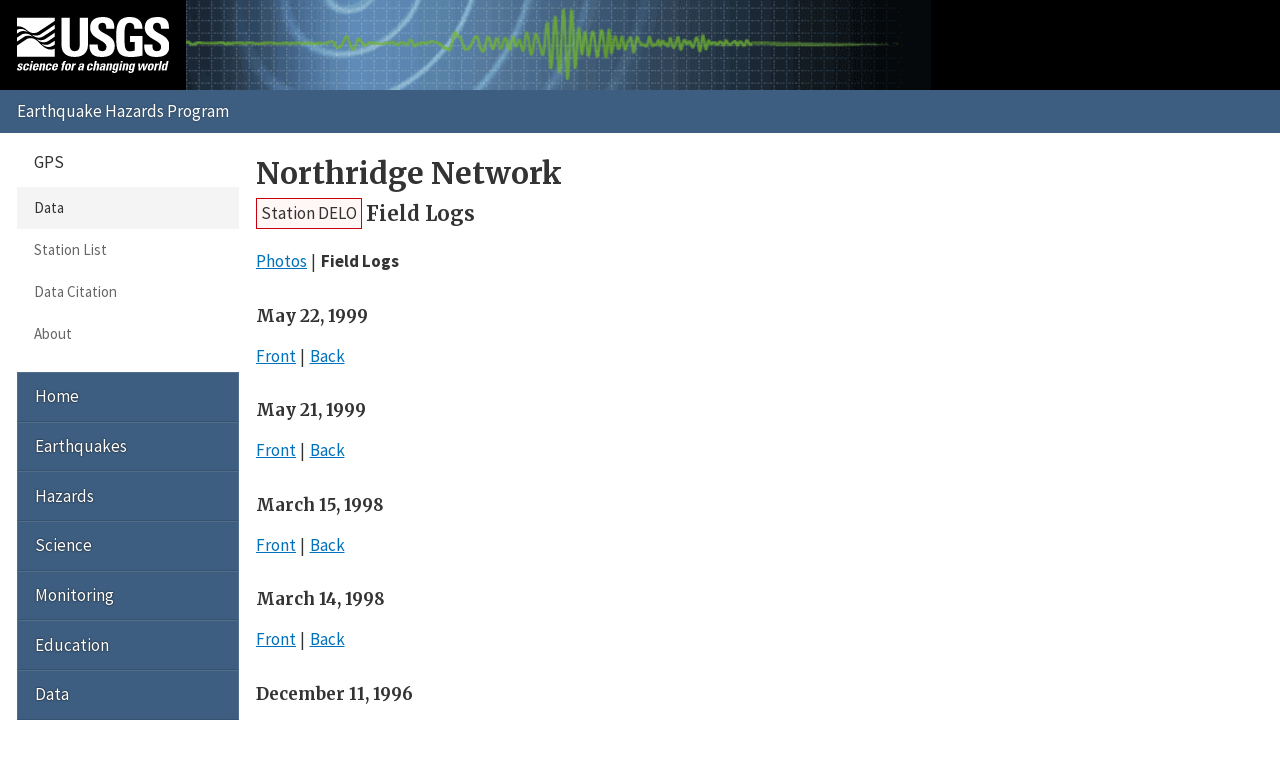

--- FILE ---
content_type: text/html; charset=UTF-8
request_url: https://earthquake.usgs.gov/monitoring/gps/Northridge/delo/logs
body_size: 2285
content:
<!DOCTYPE html>
<html lang="en">
<head>
  <title>Station DELO Field Logs | Northridge Network</title>
  <meta charset="utf-8"/>
  <meta name="viewport" content="width=device-width, initial-scale=1"/>
  <link rel="stylesheet" href="/theme/site/earthquake/index.css"/><link rel="stylesheet" href="../../css/logsheets.css" /><meta name="description" content="USGS Earthquake Hazards Program, responsible for monitoring, reporting, and researching earthquakes and earthquake hazards"/><meta name="keywords" content="aftershock,earthquake,epicenter,fault,foreshock,geologist,geophysics,hazard,hypocenter,intensity,intensity scale,magnitude,magnitude scale,mercalli,plate,richter,seismic,seismicity,seismogram,seismograph,seismologist,seismology,subduction,tectonics,tsunami,quake,sismologico,sismologia"/><script id="_fed_an_ua_tag" async="async" src="/lib/Universal-Federated-Analytics-Min.1.0.js?agency=DOI&amp;subagency=USGS&amp;pua=UA-7320779-1"></script>  <link rel="stylesheet" href="https://fonts.googleapis.com/icon?family=Material+Icons|Merriweather:400,400italic,700|Source+Sans+Pro:400,300,700"/>
</head>
<body>

  <header role="banner" class="site-header">
    <a class="site-logo" href="/" title="U.S. Geological Survey">
      <img src="/theme/images/usgs-logo.svg" alt="USGS logo" />
    </a>
    <a class="jumplink-navigation" href="#site-sectionnav">Jump to Navigation</a>
      </header>

  <main role="main" class="page" aria-labelledby="page-header">
    <header class="page-header" id="page-header">
      <h1><a href="../../Northridge">Northridge Network</a></h1>
    </header>

    <div class="page-content">
      <h2 class="subtitle"><a href="../delo" class="red button">Station DELO</a> <span>Field Logs</span></h2><ul class="pipelist no-style">
          <li><a href="/monitoring/gps/Northridge/delo/photos">Photos</a></li>
          <li><strong>Field Logs</strong></li>
        </ul><h3>May 22, 1999</h3><ul class="no-style pipelist"><li><a href="/monitoring/gps/data/stations/d.dir/delo/logsheets/delo19990522a1.gif">Front</a></li><li><a href="/monitoring/gps/data/stations/d.dir/delo/logsheets/delo19990522a2.gif">Back</a></li></ul><h3>May 21, 1999</h3><ul class="no-style pipelist"><li><a href="/monitoring/gps/data/stations/d.dir/delo/logsheets/delo19990521a1.gif">Front</a></li><li><a href="/monitoring/gps/data/stations/d.dir/delo/logsheets/delo19990521a2.gif">Back</a></li></ul><h3>March 15, 1998</h3><ul class="no-style pipelist"><li><a href="/monitoring/gps/data/stations/d.dir/delo/logsheets/delo19980315a1.gif">Front</a></li><li><a href="/monitoring/gps/data/stations/d.dir/delo/logsheets/delo19980315a2.gif">Back</a></li></ul><h3>March 14, 1998</h3><ul class="no-style pipelist"><li><a href="/monitoring/gps/data/stations/d.dir/delo/logsheets/delo19980314a1.gif">Front</a></li><li><a href="/monitoring/gps/data/stations/d.dir/delo/logsheets/delo19980314a2.gif">Back</a></li></ul><h3>December 11, 1996</h3><ul class="no-style pipelist"><li><a href="/monitoring/gps/data/stations/d.dir/delo/logsheets/delo19961211a1.gif">Front</a></li><li><a href="/monitoring/gps/data/stations/d.dir/delo/logsheets/delo19961211a2.gif">Back</a></li></ul><h3>December 8, 1996</h3><ul class="no-style pipelist"><li><a href="/monitoring/gps/data/stations/d.dir/delo/logsheets/delo19961208a1.gif">Front</a></li><li><a href="/monitoring/gps/data/stations/d.dir/delo/logsheets/delo19961208a2.gif">Back</a></li></ul><h3>December 3, 1995</h3><ul class="no-style pipelist"><li><a href="/monitoring/gps/data/stations/d.dir/delo/logsheets/delo19951203a1.gif">Front</a></li><li><a href="/monitoring/gps/data/stations/d.dir/delo/logsheets/delo19951203a2.gif">Back</a></li></ul><h3>January 31, 1995</h3><ul class="no-style pipelist"><li><a href="/monitoring/gps/data/stations/d.dir/delo/logsheets/delo19950131a1.gif">Front</a></li><li><a href="/monitoring/gps/data/stations/d.dir/delo/logsheets/delo19950131a2.gif">Back</a></li></ul><h3>November 4, 1994</h3><ul class="no-style pipelist"><li><a href="/monitoring/gps/data/stations/d.dir/delo/logsheets/delo19941104a1.gif">Front</a></li><li><a href="/monitoring/gps/data/stations/d.dir/delo/logsheets/delo19941104a2.gif">Back</a></li></ul><h3>May 17, 1994</h3><ul class="no-style pipelist"><li><a href="/monitoring/gps/data/stations/d.dir/delo/logsheets/delo19940517a1.gif">Front</a></li><li><a href="/monitoring/gps/data/stations/d.dir/delo/logsheets/delo19940517a2.gif">Back</a></li></ul><h3>March 15, 1994</h3><ul class="no-style pipelist"><li><a href="/monitoring/gps/data/stations/d.dir/delo/logsheets/delo19940315a1.gif">Front</a></li><li><a href="/monitoring/gps/data/stations/d.dir/delo/logsheets/delo19940315a2.gif">Back</a></li></ul><h3>February 16, 1994</h3><ul class="no-style pipelist"><li><a href="/monitoring/gps/data/stations/d.dir/delo/logsheets/delo19940216a1.gif">Front</a></li><li><a href="/monitoring/gps/data/stations/d.dir/delo/logsheets/delo19940216a2.gif">Back</a></li></ul><h3>February 1, 1994</h3><ul class="no-style pipelist"><li><a href="/monitoring/gps/data/stations/d.dir/delo/logsheets/delo19940201a1.gif">Front</a></li><li><a href="/monitoring/gps/data/stations/d.dir/delo/logsheets/delo19940201a2.gif">Back</a></li></ul><h3>January 23, 1994</h3><ul class="no-style pipelist"><li><a href="/monitoring/gps/data/stations/d.dir/delo/logsheets/delo19940123a1.gif">Front</a></li><li><a href="/monitoring/gps/data/stations/d.dir/delo/logsheets/delo19940123a2.gif">Back</a></li></ul><h3>January 20, 1994</h3><ul class="no-style pipelist"><li><a href="/monitoring/gps/data/stations/d.dir/delo/logsheets/delo19940120a1.gif">Front</a></li><li><a href="/monitoring/gps/data/stations/d.dir/delo/logsheets/delo19940120a2.gif">Back</a></li></ul><p class="back">&laquo;
        <a href="/monitoring/gps/Northridge/delo">Back to Station DELO</a>
      </p>    </div>

    <footer class="page-footer"><p><a href="mailto:jsvarc?subject=EHP%20Website%20Email%20">Questions or comments?</a></p><nav class="page-social" aria-label="Share this page"> <a href="https://www.facebook.com/sharer.php?u=https%3A%2F%2F" title="Share using Facebook" class="facebook" data-link-template="https://www.facebook.com/sharer.php?u={URL}">Facebook</a> <a href="https://twitter.com/intent/tweet?url=https%3A%2F%2F&amp;text=USGS%20%7C%20%3Ca+href%3D%22..%2F..%2FNorthridge%22%3ENorthridge+Network%3C%2Fa%3E" title="Share using Twitter" class="twitter" data-link-template="https://twitter.com/intent/tweet?url={URL}&amp;text=USGS%20%7C%20{TITLE}">Twitter</a> <a href="https://plusone.google.com/_/+1/confirm?url=https%3A%2F%2F" title="Share using Google" class="google-plus" data-link-template="https://plusone.google.com/_/+1/confirm?url={URL}">Google</a> <a href="mailto:?to=&amp;subject=%3Ca+href%3D%22..%2F..%2FNorthridge%22%3ENorthridge+Network%3C%2Fa%3E&amp;body=https%3A%2F%2F" title="Share using Email" class="email" data-link-template="mailto:?to=&amp;subject={TITLE}&amp;body={URL}">Email</a></nav></footer>  </main>

  <nav class="site-footer">
    <section id="site-sectionnav" class="site-sectionnav" aria-label="Section Navigation"><section><header>GPS</header><a class="selected" href="/monitoring/gps">Data</a><a href="/monitoring/gps/stations">Station List</a><a href="/monitoring/gps/citation.php">Data Citation</a><a href="/monitoring/gps/about.php">About</a></section></section><section class="site-sitenav" aria-label="Site Navigation"><a href="https://earthquake.usgs.gov">Home</a><a href="https://www.usgs.gov/programs/earthquake-hazards/earthquakes">Earthquakes</a><a href="https://www.usgs.gov/programs/earthquake-hazards/hazards">Hazards</a><a href="https://www.usgs.gov/programs/earthquake-hazards/science">Science</a><a href="https://www.usgs.gov/programs/earthquake-hazards/monitoring">Monitoring</a><a href="https://www.usgs.gov/programs/earthquake-hazards/education">Education</a><a href="https://www.usgs.gov/programs/earthquake-hazards/data">Data</a><a href="https://www.usgs.gov/programs/earthquake-hazards/maps">Maps</a><a href="https://www.usgs.gov/programs/earthquake-hazards/multimedia">Multimedia</a><a href="https://www.usgs.gov/programs/earthquake-hazards/publications">Publications</a><a href="https://www.usgs.gov/programs/earthquake-hazards/tools">Web Tools</a><a href="https://www.usgs.gov/programs/earthquake-hazards/software">Software</a><a href="https://www.usgs.gov/programs/earthquake-hazards/news">News</a><a href="https://www.usgs.gov/programs/earthquake-hazards/connect">Connect</a><a href="https://www.usgs.gov/programs/earthquake-hazards/partners">Partners</a><a href="https://www.usgs.gov/programs/earthquake-hazards/about">About</a></section>
    <form class="site-search" role="search" action="//search.usa.gov/search" method="get" accept-charset="UTF-8">
      <input name="utf8" type="hidden" value="✓"/>
      <input name="affiliate" type="hidden" value="usgs"/>
      <input name="sitelimit" type="hidden" value="https://earthquake.usgs.gov"/>
      <input id="query" name="query" type="search" placeholder="Search..." title="Search"/>
      <button type="submit">Search</button>
    </form>
  </nav>

  <footer class="site-commonnav"><a href="https://earthquake.usgs.gov">Home</a><a href="/aboutus/">About Us</a><a href="/contactus/">Contacts</a><a href="/legal.php">Legal</a></footer><!--[if lte IE 9]><script src="/theme/js/classList.js"></script><![endif]--><script src="/theme/js/index.js"></script></body>
</html>
